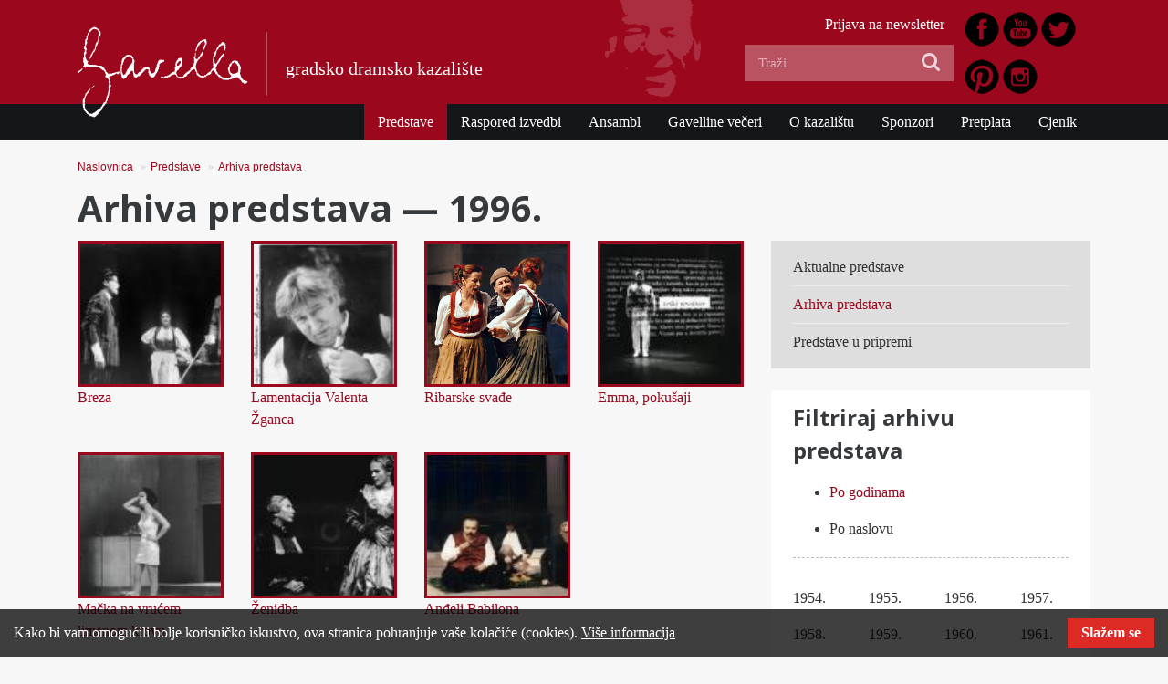

--- FILE ---
content_type: text/html; charset=utf-8
request_url: https://www.gavella.hr/predstave/arhiva-predstava/(yearfilter)/1996
body_size: 45660
content:
<!DOCTYPE html>
<html lang="hr">
<head>
        
                                                
                  
        

<meta charset="utf-8">
<meta name="viewport" content="width=device-width, initial-scale=1, shrink-to-fit=no">
<meta http-equiv="x-ua-compatible" content="ie=edge">

<title>Arhiva predstava - Gavella</title>

        <meta name="author" content="GDK Gavella" />        <meta name="copyright" content="GDK Gavella" />        <meta name="description" content="Gradsko dramsko kazalište Gavella" />        <meta name="keywords" content="kazalište, gavella, theater, zagreb, drama" />        <meta name="verify-v1" content="62Z43cIl8gPWIfsbvVH7dg8MOicnQDX1bO2GgOgZKNE=" />
<meta name="generator" content="eZ Publish">
        
<link rel="home" href="/" title="Gavella front page" />
<link rel="index" href="/" />
<link rel="search" href="/content/search" title="Search Gavella" />
<link rel="shortcut icon" href="/extension/ez_gavella_gavella/design/gavellahr/images/favicon.ico" type="image/x-icon" />

        
                        
            <link rel="stylesheet" type="text/css" href="/var/gavella/cache/public/stylesheets/116bd6962ebc8b94fbd65614f719725f_all.css" media="all" charset="utf-8" />

<!-- IE conditional comments; for bug fixes for different IE versions -->
<!--[if lte IE 8]> <style type="text/css"> @import url(/design/gavellahr/stylesheets/browsers/ie8lte.css); </style> <![endif]-->
<script language="javascript" type="text/javascript" src="/var/gavella/cache/public/javascript/d2c1ca77fa64073d2cbfab4395a64b07.js" charset="utf-8"></script>



<link href="https://fonts.googleapis.com/css?family=Open+Sans:400,700&amp;subset=latin-ext" rel="stylesheet">

</head>
<body>
    
                
            <!-- Google tag (gtag.js) -->
            <script async src="https://www.googletagmanager.com/gtag/js?id=UA-128687-5"></script>
            <script>
              window.dataLayer = window.dataLayer || [];
              function gtag(){dataLayer.push(arguments);}
              gtag('js', new Date());

              gtag('config', 'UA-128687-5');
              gtag('config', 'G-JMG2PTD0GK');
            </script>
            

            
<div id="page" class="sidemenu extrainfo sidemenu-extrainfo current_node_id_184 viewmode_full section_id_1 subtree_level_0_node_id_2 subtree_level_1_node_id_174 subtree_level_2_node_id_184">

    
    <header>
	<nav class="navbar">
		<div class="container">
			<button class="navbar-toggler hidden-lg-up collapsed" type="button" data-toggle="collapse" data-target="#navbarResponsive" aria-controls="navbarResponsive" aria-expanded="false" aria-label="Toggle navigation"><span></span></button>

			<div id="logo-wrapper">
				<a id="logo" class="navbar-brand" href="/" title="Gavella"><img src="/extension/ez_gavella_gavella/design/gavellahr/images/logo.png" alt="Gavella" /></a>		
			</div>
			<span class="tagline hidden-sm-down">gradsko dramsko kazalište</span>

			<img id="face" class="hidden-md-down" src="/extension/ez_gavella_gavella/design/gavellahr/images/face.png" alt="Gavella" />
		</div>

		<div class="collapse navbar-toggleable-md" id="navbarResponsive">
			<div id="main-nav" class="clearfix">
    <div class="container">
        

    <ul  class="nav navbar-nav">
        
                                    
                    
                                                                                                                
                                                                            
                                                                            
                                                                            
                                                                            
                                                                            
                                                                            
                                                                
                                                            
                
                
                                                
                
                                                                    
                                
                <li id="node_id_174" class="active nav-item">

                                            <a class="nav-link" href="/predstave">Predstave
                                                            </a>

                </li>
                                            
                
                
                                                
                
                                
                                
                <li id="node_id_175" class="nav-item">

                                            <a class="nav-link" href="/raspored-izvedbi">Raspored izvedbi
                                                            </a>

                </li>
                                            
                
                
                                                
                
                                
                                
                <li id="node_id_176" class="nav-item">

                                            <a class="nav-link" href="/ansambl">Ansambl
                                                            </a>

                </li>
                                            
                
                
                                                
                
                                
                                
                <li id="node_id_177" class="nav-item">

                                            <a class="nav-link" href="/gavelline-veceri">Gavelline večeri
                                                            </a>

                </li>
                                            
                
                
                                                
                
                                
                                
                <li id="node_id_180" class="nav-item">

                                            <a class="nav-link" href="/o-kazalistu">O kazalištu
                                                            </a>

                </li>
                                            
                
                
                                                
                
                                
                                
                <li id="node_id_8440" class="nav-item">

                                            <a class="nav-link" href="/sponzori">Sponzori
                                                            </a>

                </li>
                                            
                
                
                                                
                
                                
                                
                <li id="node_id_12817" class="nav-item">

                                            <a class="nav-link" href="/pretplata">Pretplata
                                                            </a>

                </li>
                                            
                
                
                                                
                
                                                                    
                                
                <li id="node_id_244" class="lastli nav-item">

                                            <a class="nav-link" href="/cjenik">Cjenik
                                                                
                                        </a>

                </li>
                        </ul>
    </div>
</div>
			<div class="container">
				<div class="row">

					<div class="col-lg-5 offset-lg-7 pull-up">

													<div class="header-icons clearfix">
								

<div class=""><div class="content-view-embed">
<div class="class-image">
    <div class="attribute-image">

    
        
    
                                                                                                                                    <a href="https://www.facebook.com/GavellaHR" target="_blank">        <img class="img-fluid" src="/var/gavella/storage/images/media/images/1443027747_46_facebook/273759-1-cro-HR/1443027747_46_facebook.png" width="42" height="42"  style="border: 0px solid ;" alt="1443027747_46-facebook" title="1443027747_46-facebook" />
        </a>    
    
    
    </div>

     </div>
</div>
</div>
<div class=""><div class="content-view-embed">
<div class="class-image">
    <div class="attribute-image">

    
        
    
                                                                                                                                    <a href="https://www.youtube.com/channel/UCWuqdQ9XEyiN3vtN4L-0TjQ" target="_blank">        <img class="img-fluid" src="/var/gavella/storage/images/media/images/1443027764_58_youtube/273763-1-cro-HR/1443027764_58_youtube.png" width="42" height="42"  style="border: 0px solid ;" alt="1443027764_58-youtube" title="1443027764_58-youtube" />
        </a>    
    
    
    </div>

     </div>
</div>
</div>
<div class=""><div class="content-view-embed">
<div class="class-image">
    <div class="attribute-image">

    
        
    
                                                                                                                                    <a href="https://twitter.com/GavellaHR" target="_blank">        <img class="img-fluid" src="/var/gavella/storage/images/media/images/1443027785_43_twitter/273767-1-cro-HR/1443027785_43_twitter.png" width="42" height="42"  style="border: 0px solid ;" alt="1443027785_43-twitter" title="1443027785_43-twitter" />
        </a>    
    
    
    </div>

     </div>
</div>
</div>
<div class=""><div class="content-view-embed">
<div class="class-image">
    <div class="attribute-image">

    
        
    
                                                                                                                                    <a href="https://www.pinterest.com/GavellaHR/" target="_blank">        <img class="img-fluid" src="/var/gavella/storage/images/media/images/1443027810_73_pinterest/273771-1-cro-HR/1443027810_73_pinterest.png" width="42" height="42"  style="border: 0px solid ;" alt="1443027810_73-pinterest" title="1443027810_73-pinterest" />
        </a>    
    
    
    </div>

     </div>
</div>
</div>
<div class=""><div class="content-view-embed">
<div class="class-image">
    <div class="attribute-image">

    
        
    
                                                                                                                                    <a href="https://instagram.com/GavellaHR" target="_blank">        <img class="img-fluid" src="/var/gavella/storage/images/media/images/1443027861_78_instagram/273775-1-cro-HR/1443027861_78_instagram.png" width="42" height="42"  style="border: 0px solid ;" alt="1443027861_78-instagram" title="1443027861_78-instagram" />
        </a>    
    
    
    </div>

     </div>
</div>
</div>							</div>
						
		            	<div id="header-links">
<ul class="inline">
                                
                                                                
                                    <li class="first"><a href="/prijava-na-newsletter">Prijava na newsletter</a></li>
                            
</ul>
</div>
			    		<form class="navbar-search" method="get" action="/content/search">
    <span class="hidden-xl-down">Search</span>
            <input class="search-query" type="search" name="SearchText" placeholder="Traži" />
        <input class="icon-search-transparent" type="submit" value="Submit" />
        <i class="icon-search icon-large"></i>
            </form>

			    	</div>

		    	</div>
			</div>
		</div>
    </nav>
</header>


    

    
                    
                    
                                    
                                    
                            


            
                    
                    
                                    
                                    
                            



            
                            <div class="page-header">
                        <div class="headline full-view">
        <div class="container">
            <ul class="breadcrumb">
                                <li class="breadcrumb-item"><a href="/">Naslovnica</a>

            <span class="divider">&raquo;</span>
        
        </li>
                                <li class="breadcrumb-item"><a href="/predstave">Predstave</a>

            <span class="divider">&raquo;</span>
        
        </li>
                                <li class="breadcrumb-item"><a href="/predstave/arhiva-predstava">Arhiva predstava</a>

            <span class="divider">&raquo;</span>
        
        </li>
    </ul>            <h1 class="att-title">
Arhiva predstava &mdash; 1996.            </h1>
        </div>
    </div>
                </div>
            

            

                            <div class="container"><div class="row"><div class="col-lg-7 col-xl-8">
            

            <div id="main" class="clearfix">
                


        


<div class="content-view-full class-frontpage-theater-plays">
        
                
                    
                    
                    
            
        <div class="row">
                    <div class="col-xs-6 col-sm-6 col-md-3 col-lg-6 col-xl-3">
                <div class="content-view-boxed theater-play">
            <div class="attribute-image">
            

    
        
    
                                                                                                                                    <a href="/predstave/arhiva-predstava/breza">        <img class="img-fluid" src="/var/gavella/storage/images/predstave/arhiva-predstava/breza/8886-2-cro-HR/breza_contentgrid.jpg" width="100" height="100"  style="border: 0px  ;" alt="Breza" title="Breza" />
        </a>    
    
    
            </div>
        <div class="attribute-short">
        <a href="/predstave/arhiva-predstava/breza">
Breza</a>
    </div>
</div>            </div>
                                <div class="col-xs-6 col-sm-6 col-md-3 col-lg-6 col-xl-3">
                <div class="content-view-boxed theater-play">
            <div class="attribute-image">
            

    
        
    
                                                                                                                                    <a href="/predstave/arhiva-predstava/lamentacija-valenta-zganca">        <img class="img-fluid" src="/var/gavella/storage/images/predstave/arhiva_predstava/lamentacija_valenta_zganca/10302-2-cro-HR/lamentacija_valenta_zganca_contentgrid.jpg" width="100" height="100"  style="border: 0px  ;" alt="Lamentacija Valenta Žganca" title="Lamentacija Valenta Žganca" />
        </a>    
    
    
            </div>
        <div class="attribute-short">
        <a href="/predstave/arhiva-predstava/lamentacija-valenta-zganca">
Lamentacija Valenta Žganca</a>
    </div>
</div>            </div>
                                <div class="col-xs-6 col-sm-6 col-md-3 col-lg-6 col-xl-3">
                <div class="content-view-boxed theater-play">
            <div class="attribute-image">
            

    
        
    
                                                                                                                                    <a href="/predstave/arhiva-predstava/ribarske-svade">        <img class="img-fluid" src="/var/gavella/storage/images/predstave/arhiva-predstava/ribarske-svade/15424-8-cro-HR/ribarske-svade_contentgrid.jpg" width="271" height="271"  style="border: 0px  ;" alt="ribarske svađe" title="ribarske svađe" />
        </a>    
    
    
            </div>
        <div class="attribute-short">
        <a href="/predstave/arhiva-predstava/ribarske-svade">
Ribarske svađe</a>
    </div>
</div>            </div>
                                <div class="col-xs-6 col-sm-6 col-md-3 col-lg-6 col-xl-3">
                <div class="content-view-boxed theater-play">
            <div class="attribute-image">
            

    
        
    
                                                                                                                                    <a href="/predstave/arhiva-predstava/emma-pokusaji">        <img class="img-fluid" src="/var/gavella/storage/images/predstave/arhiva_predstava/emma_pokusaji/8934-2-cro-HR/emma_pokusaji_contentgrid.jpg" width="100" height="100"  style="border: 0px  ;" alt="Emma, pokušaji" title="Emma, pokušaji" />
        </a>    
    
    
            </div>
        <div class="attribute-short">
        <a href="/predstave/arhiva-predstava/emma-pokusaji">
Emma, pokušaji</a>
    </div>
</div>            </div>
                                    </div><div class="row">
                        <div class="col-xs-6 col-sm-6 col-md-3 col-lg-6 col-xl-3">
                <div class="content-view-boxed theater-play">
            <div class="attribute-image">
            

    
        
    
                                                                                                                                    <a href="/predstave/arhiva-predstava/macka-na-vrucem-limenom-krovu2">        <img class="img-fluid" src="/var/gavella/storage/images/predstave/arhiva_predstava/macka_na_vrucem_limenom_krovu2/8958-2-cro-HR/macka_na_vrucem_limenom_krovu_contentgrid.jpg" width="100" height="100"  style="border: 0px  ;" alt="Mačka na vrućem limenom krovu" title="Mačka na vrućem limenom krovu" />
        </a>    
    
    
            </div>
        <div class="attribute-short">
        <a href="/predstave/arhiva-predstava/macka-na-vrucem-limenom-krovu2">
Mačka na vrućem limenom krovu</a>
    </div>
</div>            </div>
                                <div class="col-xs-6 col-sm-6 col-md-3 col-lg-6 col-xl-3">
                <div class="content-view-boxed theater-play">
            <div class="attribute-image">
            

    
        
    
                                                                                                                                    <a href="/predstave/arhiva-predstava/zenidba2">        <img class="img-fluid" src="/var/gavella/storage/images/predstave/arhiva_predstava/zenidba2/8982-2-cro-HR/zenidba_contentgrid.jpg" width="100" height="100"  style="border: 0px  ;" alt="Ženidba" title="Ženidba" />
        </a>    
    
    
            </div>
        <div class="attribute-short">
        <a href="/predstave/arhiva-predstava/zenidba2">
Ženidba</a>
    </div>
</div>            </div>
                                <div class="col-xs-6 col-sm-6 col-md-3 col-lg-6 col-xl-3">
                <div class="content-view-boxed theater-play">
            <div class="attribute-image">
            

    
        
    
                                                                                                                                    <a href="/predstave/arhiva-predstava/andeli-babilona">        <img class="img-fluid" src="/var/gavella/storage/images/predstave/arhiva_predstava/andeli_babilona/9006-2-cro-HR/andeli_babilona_contentgrid.jpg" width="100" height="100"  style="border: 0px  ;" alt="Anđeli Babilona" title="Anđeli Babilona" />
        </a>    
    
    
            </div>
        <div class="attribute-short">
        <a href="/predstave/arhiva-predstava/andeli-babilona">
Anđeli Babilona</a>
    </div>
</div>            </div>
                            </div>

           

     &nbsp;
</div>

            </div>

                                        
            
                                      
                            </div>
                <div class="col-lg-5 col-xl-4">
                    
  <div class="sidebar">

    <ul class="sidebar-menu row">
            
        
                                            <li class="first-child col-sm-6 col-lg-12"><a href="/predstave/aktualne-predstave">Aktualne predstave</a>
                        </li>
            
                                                                                  
                                                                            <li class="child-selected current col-sm-6 col-lg-12"><a href="/predstave/arhiva-predstava/(sortby)/year" class="selected current">Arhiva predstava</a>
                                                                                  </li>
            
        
                                                                <li class="lastli col-sm-6 col-lg-12"><a href="/predstave/predstave-u-pripremi">Predstave u pripremi</a>
                        </li>
        </ul>

  </div>


                                           

        


    
<div class="sb-block archive-filter">
    <div class="content">
        <div class="archive-filter-type">
            <h4>Filtriraj arhivu predstava</h4>
            <ul class="unstyled inline">
                <li class="current"><a href="/predstave/arhiva-predstava/(sortby)/year">Po godinama</a></li>
                <li ><a href="/predstave/arhiva-predstava/(sortby)/alpha">Po naslovu</a></li>
               
            </ul>
        </div>
        <div class="archive-filter-content">
                        <div id="yearitems" >

                
                <div class="row">
                                                                    <div class="col-xs-3">
                            <a href="/predstave/arhiva-predstava/(yearfilter)/1954" ><span>1954.</span></a>
                        </div>
                                                                    <div class="col-xs-3">
                            <a href="/predstave/arhiva-predstava/(yearfilter)/1955" ><span>1955.</span></a>
                        </div>
                                                                    <div class="col-xs-3">
                            <a href="/predstave/arhiva-predstava/(yearfilter)/1956" ><span>1956.</span></a>
                        </div>
                                                                    <div class="col-xs-3">
                            <a href="/predstave/arhiva-predstava/(yearfilter)/1957" ><span>1957.</span></a>
                        </div>
                                                                    <div class="col-xs-3">
                            <a href="/predstave/arhiva-predstava/(yearfilter)/1958" ><span>1958.</span></a>
                        </div>
                                                                    <div class="col-xs-3">
                            <a href="/predstave/arhiva-predstava/(yearfilter)/1959" ><span>1959.</span></a>
                        </div>
                                                                    <div class="col-xs-3">
                            <a href="/predstave/arhiva-predstava/(yearfilter)/1960" ><span>1960.</span></a>
                        </div>
                                                                    <div class="col-xs-3">
                            <a href="/predstave/arhiva-predstava/(yearfilter)/1961" ><span>1961.</span></a>
                        </div>
                                                                    <div class="col-xs-3">
                            <a href="/predstave/arhiva-predstava/(yearfilter)/1962" ><span>1962.</span></a>
                        </div>
                                                                    <div class="col-xs-3">
                            <a href="/predstave/arhiva-predstava/(yearfilter)/1963" ><span>1963.</span></a>
                        </div>
                                                                    <div class="col-xs-3">
                            <a href="/predstave/arhiva-predstava/(yearfilter)/1964" ><span>1964.</span></a>
                        </div>
                                                                    <div class="col-xs-3">
                            <a href="/predstave/arhiva-predstava/(yearfilter)/1965" ><span>1965.</span></a>
                        </div>
                                                                    <div class="col-xs-3">
                            <a href="/predstave/arhiva-predstava/(yearfilter)/1966" ><span>1966.</span></a>
                        </div>
                                                                    <div class="col-xs-3">
                            <a href="/predstave/arhiva-predstava/(yearfilter)/1967" ><span>1967.</span></a>
                        </div>
                                                                    <div class="col-xs-3">
                            <a href="/predstave/arhiva-predstava/(yearfilter)/1968" ><span>1968.</span></a>
                        </div>
                                                                    <div class="col-xs-3">
                            <a href="/predstave/arhiva-predstava/(yearfilter)/1969" ><span>1969.</span></a>
                        </div>
                                                                    <div class="col-xs-3">
                            <a href="/predstave/arhiva-predstava/(yearfilter)/1970" ><span>1970.</span></a>
                        </div>
                                                                    <div class="col-xs-3">
                            <a href="/predstave/arhiva-predstava/(yearfilter)/1971" ><span>1971.</span></a>
                        </div>
                                                                    <div class="col-xs-3">
                            <a href="/predstave/arhiva-predstava/(yearfilter)/1972" ><span>1972.</span></a>
                        </div>
                                                                    <div class="col-xs-3">
                            <a href="/predstave/arhiva-predstava/(yearfilter)/1973" ><span>1973.</span></a>
                        </div>
                                                                    <div class="col-xs-3">
                            <a href="/predstave/arhiva-predstava/(yearfilter)/1974" ><span>1974.</span></a>
                        </div>
                                                                    <div class="col-xs-3">
                            <a href="/predstave/arhiva-predstava/(yearfilter)/1975" ><span>1975.</span></a>
                        </div>
                                                                    <div class="col-xs-3">
                            <a href="/predstave/arhiva-predstava/(yearfilter)/1976" ><span>1976.</span></a>
                        </div>
                                                                    <div class="col-xs-3">
                            <a href="/predstave/arhiva-predstava/(yearfilter)/1977" ><span>1977.</span></a>
                        </div>
                                                                    <div class="col-xs-3">
                            <a href="/predstave/arhiva-predstava/(yearfilter)/1978" ><span>1978.</span></a>
                        </div>
                                                                    <div class="col-xs-3">
                            <a href="/predstave/arhiva-predstava/(yearfilter)/1979" ><span>1979.</span></a>
                        </div>
                                                                    <div class="col-xs-3">
                            <a href="/predstave/arhiva-predstava/(yearfilter)/1980" ><span>1980.</span></a>
                        </div>
                                                                    <div class="col-xs-3">
                            <a href="/predstave/arhiva-predstava/(yearfilter)/1981" ><span>1981.</span></a>
                        </div>
                                                                    <div class="col-xs-3">
                            <a href="/predstave/arhiva-predstava/(yearfilter)/1982" ><span>1982.</span></a>
                        </div>
                                                                    <div class="col-xs-3">
                            <a href="/predstave/arhiva-predstava/(yearfilter)/1983" ><span>1983.</span></a>
                        </div>
                                                                    <div class="col-xs-3">
                            <a href="/predstave/arhiva-predstava/(yearfilter)/1984" ><span>1984.</span></a>
                        </div>
                                                                    <div class="col-xs-3">
                            <a href="/predstave/arhiva-predstava/(yearfilter)/1985" ><span>1985.</span></a>
                        </div>
                                                                    <div class="col-xs-3">
                            <a href="/predstave/arhiva-predstava/(yearfilter)/1986" ><span>1986.</span></a>
                        </div>
                                                                    <div class="col-xs-3">
                            <a href="/predstave/arhiva-predstava/(yearfilter)/1987" ><span>1987.</span></a>
                        </div>
                                                                    <div class="col-xs-3">
                            <a href="/predstave/arhiva-predstava/(yearfilter)/1988" ><span>1988.</span></a>
                        </div>
                                                                    <div class="col-xs-3">
                            <a href="/predstave/arhiva-predstava/(yearfilter)/1989" ><span>1989.</span></a>
                        </div>
                                                                    <div class="col-xs-3">
                            <a href="/predstave/arhiva-predstava/(yearfilter)/1990" ><span>1990.</span></a>
                        </div>
                                                                    <div class="col-xs-3">
                            <a href="/predstave/arhiva-predstava/(yearfilter)/1991" ><span>1991.</span></a>
                        </div>
                                                                    <div class="col-xs-3">
                            <a href="/predstave/arhiva-predstava/(yearfilter)/1992" ><span>1992.</span></a>
                        </div>
                                                                    <div class="col-xs-3">
                            <a href="/predstave/arhiva-predstava/(yearfilter)/1993" ><span>1993.</span></a>
                        </div>
                                                                    <div class="col-xs-3">
                            <a href="/predstave/arhiva-predstava/(yearfilter)/1994" ><span>1994.</span></a>
                        </div>
                                                                    <div class="col-xs-3">
                            <a href="/predstave/arhiva-predstava/(yearfilter)/1995" ><span>1995.</span></a>
                        </div>
                                                                    <div class="col-xs-3">
                            <a href="/predstave/arhiva-predstava/(yearfilter)/1996" class="current"><span>1996.</span></a>
                        </div>
                                                                    <div class="col-xs-3">
                            <a href="/predstave/arhiva-predstava/(yearfilter)/1997" ><span>1997.</span></a>
                        </div>
                                                                    <div class="col-xs-3">
                            <a href="/predstave/arhiva-predstava/(yearfilter)/1998" ><span>1998.</span></a>
                        </div>
                                                                    <div class="col-xs-3">
                            <a href="/predstave/arhiva-predstava/(yearfilter)/1999" ><span>1999.</span></a>
                        </div>
                                                                    <div class="col-xs-3">
                            <a href="/predstave/arhiva-predstava/(yearfilter)/2000" ><span>2000.</span></a>
                        </div>
                                                                    <div class="col-xs-3">
                            <a href="/predstave/arhiva-predstava/(yearfilter)/2001" ><span>2001.</span></a>
                        </div>
                                                                    <div class="col-xs-3">
                            <a href="/predstave/arhiva-predstava/(yearfilter)/2002" ><span>2002.</span></a>
                        </div>
                                                                    <div class="col-xs-3">
                            <a href="/predstave/arhiva-predstava/(yearfilter)/2003" ><span>2003.</span></a>
                        </div>
                                                                    <div class="col-xs-3">
                            <a href="/predstave/arhiva-predstava/(yearfilter)/2004" ><span>2004.</span></a>
                        </div>
                                                                    <div class="col-xs-3">
                            <a href="/predstave/arhiva-predstava/(yearfilter)/2005" ><span>2005.</span></a>
                        </div>
                                                                    <div class="col-xs-3">
                            <a href="/predstave/arhiva-predstava/(yearfilter)/2006" ><span>2006.</span></a>
                        </div>
                                                                    <div class="col-xs-3">
                            <a href="/predstave/arhiva-predstava/(yearfilter)/2007" ><span>2007.</span></a>
                        </div>
                                                                    <div class="col-xs-3">
                            <a href="/predstave/arhiva-predstava/(yearfilter)/2008" ><span>2008.</span></a>
                        </div>
                                                                    <div class="col-xs-3">
                            <a href="/predstave/arhiva-predstava/(yearfilter)/2009" ><span>2009.</span></a>
                        </div>
                                                                    <div class="col-xs-3">
                            <a href="/predstave/arhiva-predstava/(yearfilter)/2010" ><span>2010.</span></a>
                        </div>
                                                                    <div class="col-xs-3">
                            <a href="/predstave/arhiva-predstava/(yearfilter)/2011" ><span>2011.</span></a>
                        </div>
                                                                    <div class="col-xs-3">
                            <a href="/predstave/arhiva-predstava/(yearfilter)/2012" ><span>2012.</span></a>
                        </div>
                                                                    <div class="col-xs-3">
                            <a href="/predstave/arhiva-predstava/(yearfilter)/2013" ><span>2013.</span></a>
                        </div>
                                                                    <div class="col-xs-3">
                            <a href="/predstave/arhiva-predstava/(yearfilter)/2014" ><span>2014.</span></a>
                        </div>
                                                                    <div class="col-xs-3">
                            <a href="/predstave/arhiva-predstava/(yearfilter)/2015" ><span>2015.</span></a>
                        </div>
                                                                    <div class="col-xs-3">
                            <a href="/predstave/arhiva-predstava/(yearfilter)/2016" ><span>2016.</span></a>
                        </div>
                                                                    <div class="col-xs-3">
                            <a href="/predstave/arhiva-predstava/(yearfilter)/2017" ><span>2017.</span></a>
                        </div>
                                                                    <div class="col-xs-3">
                            <a href="/predstave/arhiva-predstava/(yearfilter)/2018" ><span>2018.</span></a>
                        </div>
                                                                    <div class="col-xs-3">
                            <a href="/predstave/arhiva-predstava/(yearfilter)/2019" ><span>2019.</span></a>
                        </div>
                                                                    <div class="col-xs-3">
                            <a href="/predstave/arhiva-predstava/(yearfilter)/2020" ><span>2020.</span></a>
                        </div>
                                                                    <div class="col-xs-3">
                            <a href="/predstave/arhiva-predstava/(yearfilter)/2021" ><span>2021.</span></a>
                        </div>
                                                                    <div class="col-xs-3">
                            <a href="/predstave/arhiva-predstava/(yearfilter)/2022" ><span>2022.</span></a>
                        </div>
                                                                    <div class="col-xs-3">
                            <a href="/predstave/arhiva-predstava/(yearfilter)/2023" ><span>2023.</span></a>
                        </div>
                                                                    <div class="col-xs-3">
                            <a href="/predstave/arhiva-predstava/(yearfilter)/2024" ><span>2024.</span></a>
                        </div>
                                                                    <div class="col-xs-3">
                            <a href="/predstave/arhiva-predstava/(yearfilter)/2025" ><span>2025.</span></a>
                        </div>
                                                                    <div class="col-xs-3">
                            <a href="/predstave/arhiva-predstava/(yearfilter)/2026" ><span>2026.</span></a>
                        </div>
                                                                    <div class="col-xs-3">
                            <a href="/predstave/arhiva-predstava/(yearfilter)/2027" ><span>2027.</span></a>
                        </div>
                                    </div>

            </div>
                                            </div>
    </div>
</div>
                                                            <div class="next_n_plays sb-block">

      
    <div class="content">
        <h4>Slijedi na repertoaru</h4>

                                                                    <div class="content-view-block-item media theater_play_event clearfix first separator">


                

                            

    
        
    
                                                                                                                                    <a href="/predstave/aktualne-predstave/samci" class="pull-left">        <img class="img-fluid" src="/var/gavella/storage/images/predstave/aktualne-predstave/samci/401692-3-cro-HR/samci_contentgrid.jpg" width="300" height="300"  style="border: 0px  ;" alt="Samci" title="Samci" />
        </a>    
    
    
                

            <div class="media-body">

                <h2 class="att-title"><a href="/predstave/aktualne-predstave/samci">Samci</a></h2>

                <p>
                <i class="icon-time"></i> Utorak, 27. siječnja                 <nobr>19:30  h</nobr>
                </p>

                

                            </div>

                </div>
                                                            <div class="content-view-block-item media theater_play_event clearfix separator">


                

                            

    
        
    
                                                                                                                                    <a href="/predstave/aktualne-predstave/samci" class="pull-left">        <img class="img-fluid" src="/var/gavella/storage/images/predstave/aktualne-predstave/samci/401692-3-cro-HR/samci_contentgrid.jpg" width="300" height="300"  style="border: 0px  ;" alt="Samci" title="Samci" />
        </a>    
    
    
                

            <div class="media-body">

                <h2 class="att-title"><a href="/predstave/aktualne-predstave/samci">Samci</a></h2>

                <p>
                <i class="icon-time"></i> Srijeda, 28. siječnja                 <nobr>19:30  h</nobr>
                </p>

                

                                    <a class="btn btn-small btn-primary" href="https://gavella.mojekarte.hr/hr/samci/ulaznice-645535.html"><i class="icon-shopping-cart icon-white"></i> kupi ulaznice</a>
                            </div>

                </div>
                                                            <div class="content-view-block-item media theater_play_event clearfix separator">


                

                            

    
        
    
                                                                                                                                    <a href="/predstave/aktualne-predstave/samci" class="pull-left">        <img class="img-fluid" src="/var/gavella/storage/images/predstave/aktualne-predstave/samci/401692-3-cro-HR/samci_contentgrid.jpg" width="300" height="300"  style="border: 0px  ;" alt="Samci" title="Samci" />
        </a>    
    
    
                

            <div class="media-body">

                <h2 class="att-title"><a href="/predstave/aktualne-predstave/samci">Samci</a></h2>

                <p>
                <i class="icon-time"></i> Subota, 31. siječnja                 <nobr>20:00  h</nobr>
                </p>

                

                            </div>

                </div>
        
    </div>

</div>

                </div>
                </div></div>
            

            
 
        
                    
                                    
                                    
                            




            <footer>
    <div class="container">
    	<div class="row">
    		<div class="col-sm-6 col-lg-3">
                
<p>
Gradsko dramsko kazalište <b>Gavella</b><br />Frankopanska 10, 10000 Zagreb</p><table class="default" border="0" cellpadding="2" cellspacing="0" width="100%"><tr><td width="100" valign="top">  <p><a href="https://www.facebook.com/GavellaHR/" target="_blank">Pratite nas na Facebooku</a></p>
  </td><td valign="top">  &nbsp;
  </td></tr>
</table>
    		</div>
    		<div class="col-sm-6 col-lg-3">
                
<p>
tel: +385 (0)1 4849 222 <br />
fax: +385 (0)1 4848 540<br />
blagajna: +385 (0)1 4864 616<br /><a href="mailto:gavella@gavella.hr" target="_self">gavella@gavella.hr</a></p>    		</div>
    		<div class="col-sm-6 col-lg-3">
                
<p>Radno vrijeme blagajne u Frankopanskoj 10 je svakim danom, osim nedjeljom, od 10,00 sati do početka predstave.</p>    		</div>
    		<div class="col-sm-6 col-lg-3">
                
<p>Powered by <a href="https://netgen.io/services" target="_blank">Netgen &amp; eZ Publish</a> Realizacija: 2014. Gavella - sva prava pridržana.</p>    		</div>
        </div>
    </div>
</footer>

            <script type="text/javascript">
	
    var $cookie_disclamer_html = '<div class="cookie_policy_message"><div class="inner container clearfix"><p>Kako bi vam omogućili bolje korisničko iskustvo, ova stranica pohranjuje vaše kolačiće (cookies). <a href="/o-kazalistu/politika-kolacica" target="_blank">Više informacija</a></p><a class="close">Slažem se</a></div></div>'
</script>

</div>



<script>
(function(d){
    var s = d.createElement("script");
    /* uncomment the following line to override default position*/
    /* s.setAttribute("data-position", 3);*/
    /* uncomment the following line to override default size (values: small, large)*/
    /* s.setAttribute("data-size", "small");*/
    /* uncomment the following line to override default language (e.g., fr, de, es, he, nl, etc.)*/
     s.setAttribute("data-language", "hr");
    /* uncomment the following line to override color set via widget (e.g., #053f67)*/
    /* s.setAttribute("data-color", "#053e67");*/
    /* uncomment the following line to override type set via widget (1=person, 2=chair, 3=eye, 4=text)*/
    /* s.setAttribute("data-type", "1");*/
    /* s.setAttribute("data-statement_text:", "Our Accessibility Statement");*/
    /* s.setAttribute("data-statement_url", "http://www.example.com/accessibility")";*/
    /* uncomment the following line to override support on mobile devices*/
    /* s.setAttribute("data-mobile", true);*/
    /* uncomment the following line to set custom trigger action for accessibility menu*/
    /* s.setAttribute("data-trigger", "triggerId")*/
    s.setAttribute("data-account", "dsSTwWVbdV");
    s.setAttribute("src", "https://cdn.userway.org/widget.js");
    (d.body || d.head).appendChild(s);})(document)
</script>

<!-- Midas Pixel Code -->
<img height="1" width="1" style="display:none"
src="https://cdn.midas-network.com/MidasPixel/IndexAsync/bb1cb502-ac8b-4c64-978f-a90c47ebc869"
/>
<!-- DO NOT MODIFY -->
<!-- End Midas Pixel Code -->



</body>
</html>
